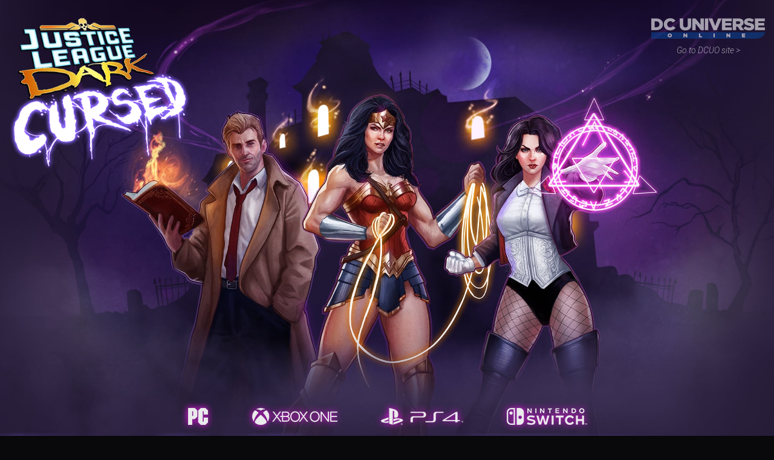

--- FILE ---
content_type: text/html;charset=UTF-8
request_url: https://www.dcuniverseonline.com/justice-league-dark-cursed
body_size: 9474
content:










 

  

 
  
 

  
 

				
 
 





 









						
 

		<!DOCTYPE html>
<html lang="en">
<head>
    <meta charset="utf-8">
    <meta name="viewport" content="width=device-width, initial-scale=1.0">
	<meta http-equiv="X-UA-Compatible" content="IE=Edge"/>
		<meta http-equiv="Content-Type" content="text/html; charset=UTF-8" />
<meta name="googlebot" content="noodp"/>
<meta name="verify-v1" content="FAL4eTH1ff6uBoYCGOj7efgHT8xkCPuQZwN7GIOL8hA=" />
<meta name="google-site-verification" content="osrKcPFANmAkmyxy6cBkpI-NAIA1KINBjjRP5I-4DQE" />
<meta name="apple-itunes-app" content="app-id=960850444" />

<link rel="alternate" type="application/rss+xml" title="DC Universe Online - All" href="https://www.dcuniverseonline.com/rss" />
<link rel="alternate" type="application/rss+xml" title="DC Universe Online - News" href="https://www.dcuniverseonline.com/rss/news" />
<link rel="alternate" type="application/rss+xml" title="DC Universe Online - Story Blogs" href="https://www.dcuniverseonline.com/rss/story-blogs" />
<link rel="alternate" type="application/rss+xml" title="DC Universe Online - Guides" href="https://www.dcuniverseonline.com/rss/guides" />

<meta name="description" content="DC Universe Online, a joint video game from Daybreak Game Company, Warner Bros. Interactive Entertainment and DC comics is an action-packed, physics based MMO game for the PLAYSTATION®3 and PC gaming consoles. Set in the DC Universe and with the help of legendary Jim Lee, players can become heroes or villains and fight alongside Batman, Superman, Wonder Woman, Flash and Green Lantern against villains like Hush, Joker, Catwoman, Bane, Doomsday, Brainiac and more.">
<meta name="keywords" content="Jim Lee comics, Jim Lee video game, DC comics online, Justice league of America game, DC comics game, DC videogames, Download DC game, DC Universe online game Daybreak Game Company game, Warner Bros. Interactive games,  Marvel Online Game, Champions Online, City of Heroes, City of Villains, Action MMO game, Comic books game, Comic-Con San Diego DCUO">

<link rel="icon" href="https://www.dcuniverseonline.com/favicon.ico?v=3678932528" type="image/x-icon" />
<link rel="shortcut icon" href="https://www.dcuniverseonline.com/favicon.ico?v=3678932528" type="image/x-icon" />

	<link rel="publisher" href="https://plus.google.com/+dcuniverseonline/" />



			<meta property="og:site_name" content="DC Universe Online" />
				<meta property="og:title" content="Justice League Dark Cursed | DC Universe Online" />
				<meta property="og:description" content="DC Universe Online, a joint video game from Daybreak Game Company, Warner Bros. Interactive Entertainment and DC comics is an action-packed, physics based MMO game for the PLAYSTATION®3 and PC gaming consoles. Set in the DC Universe and with the help of legendary Jim Lee, players can become heroes or villains and fight alongside Batman, Superman, Wonder Woman, Flash and Green Lantern against villains like Hush, Joker, Catwoman, Bane, Doomsday, Brainiac and more." />
				<meta property="og:image" content="https://www.dcuniverseonline.com/images/v4/global/fb-share.jpg?v=3073712053" />
	
			<meta name="twitter:card" content="summary" />
				<meta name="twitter:site" content="@DCUO" />
				<meta name="twitter:title" content="Justice League Dark Cursed | DC Universe Online" />
				<meta name="twitter:description" content="DC Universe Online, a joint video game from Daybreak Game Company, Warner Bros. Interactive Entertainment and DC comics is an action-packed, physics based MMO game for the PLAYSTATION®3 and PC gaming consoles. Set in the DC Universe and with the help of legendary Jim Lee, players can become heroes or villains and fight alongside Batman, Superman, Wonder Woman, Flash and Green Lantern against villains like Hush, Joker, Catwoman, Bane, Doomsday, Brainiac and more." />
				<meta name="twitter:image" content="https://www.dcuniverseonline.com/images/v4/global/fb-share.jpg?v=3073712053" />
	
<title>Justice League Dark Cursed | DC Universe Online</title>

<link rel="preconnect" href="https://fonts.googleapis.com">
<link rel="preconnect" href="https://fonts.gstatic.com" crossorigin>
<link href='https://fonts.googleapis.com/css?family=Oswald:300,400,500,600,700|Roboto:300,300italic,400,700,400italic,500,500italic,700italic' rel='stylesheet' type='text/css'>
<link href="https://fonts.googleapis.com/css2?family=League+Gothic&family=League+Spartan:wght@700&display=swap" rel="stylesheet">


																																												<link rel="stylesheet" href="https://www.dcuniverseonline.com/minify-css?locale=en_US&files=browserErrors/browserErrors^global-brand-bar/global-brand-bar^footer-alerts^bootstrap^v4/core^v4/components/newsletter-modal^components^v4/_pages/justice-league-dark-cursed&v=3533551643" type="text/css" />

<script type="text/javascript">


var globs = globs || {};
var webReg = webReg || {};

globs.wdl = globs.wdl || {};
globs.wdl.gameName = "DC Universe Online";
globs.wdl.gameCode = "DCUO";
globs.wdl.theme = "dcuo";
globs.wdl.game = "dcuo";
globs.wdl.sitePrefix = "dcuo";
globs.wdl.scope = "full site";
globs.wdl.business = "mktg";
globs.wdl.language = "en";
globs.wdl.pageID = "justice-league-dark-cursed";
globs.wdl.pageType = "justice-league-dark-cursed";
globs.wdl.env = "live";
globs.wdl.cid = "";
globs.wdl.productArray = [];
globs.wdl.skuArray = [];
globs.wdl.username = "";
globs.wdl.userLoggedIn = false;
globs.wdl.gvidEnabled = true;
globs.wdl.wdlCookDNT = false;
globs.wdl.googleAnalyticsId = '';
globs.wdl.googleAnalyticsIdGA4 = 'G-LZ5T478LWE';
        globs.wdl.cookieWhitelist = ['wdlCookDNT', 'wr-underage', 'saw-cookie-preferences'];

globs.soelocale = "en_US";
globs.urlparameters = {};

globs.urls = globs.urls || {};
globs.urls.login = "/login";
globs.urls.logout = "https://www.dcuniverseonline.com/j_spring_cas_security_logout";
globs.urls.returnURL = "https://www.dcuniverseonline.com";
globs.urls.returnURL_encoded = "https%3A%2F%2Fwww.dcuniverseonline.com";
globs.urls.downloadURL = "https://launch.daybreakgames.com/installer/DCUO_setup.exe?v=18";
globs.urls.uramRootUrl = "https://account.daybreakgames.com"; globs.urls.uramAjaxUrl = "https://account.daybreakgames.com";
globs.urls.dcsRoot = "https://assets.daybreakgames.com/query";
globs.urls.censusUrl = "https://census.daybreakgames.com";
globs.urls.socialServiceURL = "https://social.daybreakgames.com";
globs.urls.appengRestUrl = "https://ar.daybreakgames.com";
globs.urls.helpUrl = "https://help.daybreakgames.com";
globs.urls.supportUrl = "https://help.daybreakgames.com/hc/en-us/categories/204228467-DC-UNIVERSE-ONLINE";
globs.urls.contactUsUrl = "https://help.daybreakgames.com";
globs.urls.installerUrl = "https://launch.daybreakgames.com/installer";
globs.urls.forumRootUrl = "https://forums.daybreakgames.com";
globs.urls.soeRootUrl = "https://www.daybreakgames.com";
globs.urls.privacyPolicyUrl = "https://www.daybreakgames.com/privacy?locale=en_US";
globs.urls.cookiePolicyUrl = "https://www.daybreakgames.com/cookies?locale=en_US";
globs.urls.conductPolicyUrl = "https://www.daybreakgames.com/conduct-policy?locale=en_US";
globs.urls.eventsProxyUrl = "https://webevents.daybreakgames.com/events";

globs.urls.pacmanRoot = "/goto?type=afterReg&targetUrlKey=pacmanRoot&theme=dcuo&locale=en_US";
globs.urls.camAmHome = "/goto?type=afterReg&targetUrlKey=camAmHome&theme=dcuo&locale=en_US";
globs.urls.camEnterActivationCode = "/goto?type=afterReg&targetUrlKey=camEnterActivationCode&theme=dcuo&locale=en_US&gameCode=DCUO&service=https%3A%2F%2Fwww.dcuniverseonline.com";
globs.urls.camUpdateAccountInfo = "/goto?type=afterReg&targetUrlKey=camUpdateAccountInfo&theme=dcuo&locale=en_US";
globs.urls.camSubscriptionsInfo = "/goto?type=afterReg&targetUrlKey=camMembershipInfo&theme=dcuo&locale=en_US&gameCode=DCUO";
globs.urls.camUpdateOptIns = "/goto?type=afterReg&targetUrlKey=camUpdateOptIns&theme=dcuo&locale=en_US";
globs.urls.camStationCashBalance = "/goto?type=afterReg&targetUrlKey=camStationCashBalance&theme=dcuo&locale=en_US";
globs.urls.camPaymentHistory = "/goto?type=afterReg&targetUrlKey=camPaymentHistory&theme=dcuo&locale=en_US";
globs.urls.camPaymentSources = "/goto?type=afterReg&targetUrlKey=camPaymentSources&theme=dcuo&locale=en_US";
globs.urls.camParentalControlsParentalControls = "/goto?type=afterReg&targetUrlKey=camParentalControlsParentalControls&theme=dcuo&locale=en_US";
globs.urls.dlcBuyDLCWithSkuAndMOPEntryPoint = "/goto?type=afterReg&targetUrlKey=dlcBuyDLCWithSkuAndMOPEntryPoint&theme=dcuo&locale=en_US";
globs.urls.dlcBuyDLContentFlow = "/goto?type=afterReg&targetUrlKey=dlcBuyDLContentFlow&theme=dcuo&locale=en_US";
globs.urls.dlcPreorderEntry = "/goto?type=afterReg&targetUrlKey=dlcPreorderEntry&theme=dcuo&locale=en_US";
globs.urls.csgCsgPurchaseFlow = "/goto?type=afterReg&targetUrlKey=csgCsgPurchaseFlow&theme=dcuo&locale=en_US";
globs.urls.betaBetaRegistration = "/goto?type=afterReg&targetUrlKey=betaBetaRegistration&theme=dcuo&locale=en_US";
globs.urls.betaSignUpForBetaRedirect = "/goto?type=afterReg&targetUrlKey=betaSignUpForBetaRedirect&theme=dcuo&locale=en_US";
globs.urls.commerceTryBuyOrActivate = "/goto?type=afterReg&targetUrlKey=commerceTryBuyOrActivate&theme=dcuo&locale=en_US";
globs.urls.commerceKronosDeepEntry = "/goto?type=afterReg&targetUrlKey=commerceKronosDeepEntry&theme=dcuo&locale=en_US";
globs.urls.commerceAllAccessFlow = "/goto?type=afterReg&targetUrlKey=commerceAllAccessFlow&theme=dcuo&locale=en_US";
globs.urls.hardgoodBuyAuthenticatorFlow = "/goto?type=afterReg&targetUrlKey=hardgoodBuyAuthenticatorFlow&theme=dcuo&locale=en_US";
globs.urls.linkWalletFundWallet = "/goto?type=afterReg&targetUrlKey=linkWalletFundWallet&theme=dcuo&locale=en_US";
globs.urls.linkWalletFundWalletWithMOP = "/goto?type=afterReg&targetUrlKey=linkWalletFundWalletWithMOP&theme=dcuo&locale=en_US";
globs.urls.membershipMembership = "/goto?type=afterReg&targetUrlKey=membershipMembership&theme=dcuo&locale=en_US&gameCode=DCUO&service=https%3A%2F%2Fwww.dcuniverseonline.com";
globs.urls.membershipMembershipWithSku = "/goto?type=afterReg&targetUrlKey=membershipMembershipWithSku&theme=dcuo&locale=en_US";
globs.urls.regForgotStationName = "/goto?type=afterReg&targetUrlKey=regForgotStationName&theme=dcuo&locale=en_US";
globs.urls.regForgotPassword = "/goto?type=afterReg&targetUrlKey=regForgotPassword&theme=dcuo&locale=en_US";
globs.urls.currencyConversion = "/goto?type=afterReg&targetUrlKey=currencyConversion&theme=dcuo&locale=en_US";


webReg.isBeta = false;
webReg.betaID = -1;
webReg.underAgeMessage = "We're sorry, but you are unable to sign up for a Daybreak Account at this time.";
webReg.popoverPos = "left";
webReg.theme = "dcuo"; 
</script>
</head>

<body id="justice-league-dark-cursed" class="justice-league-dark-cursed">

		
		
<div id="browserErrors">
	<noscript>
		<div id="noscript" class="soeErrMsg">
			<h3 class="soeErrMsgTitle">
				JavaScript Required
			</h3>
			<div class="soeErrMsgBody">
				JavaScript must be enabled in order to view this site correctly.  Please enable JavaScript by changing your browser options.
			</div>
		</div>
	</noscript>

		<div id="oldBrowser" class="soeErrMsg">
		<h3 class="soeErrMsgTitle">
			Browser Update Required
		</h3>
		<div class="soeErrMsgBody">
			In order to fully experience everything <span id="oldBrowserGameName">this site</span> has to offer, you must upgrade your browser.  Please use the links below to upgrade your existing browser.
			<ul class="browserList">
				<li class="ffx"><a href="http://www.mozilla.org/en-US/firefox/new/" target="_blank">Mozilla Firefox</a></li>
				<li class="gc"><a href="https://www.google.com/chrome/" target="_blank">Google Chrome</a></li>
				<li class="ie"><a href="http://www.microsoft.com/ie" target="_blank">Microsoft Internet Explorer</a></li>
				<li class="as"><a href="http://support.apple.com/downloads/#safari" target="_blank">Apple Safari</a></li>
			</ul>
		</div>
	</div>

		<div id="noCookies" class="soeErrMsg">
		<h3 class="soeErrMsgTitle">
			Cookies Required
		</h3>
		<div class="soeErrMsgBody">
			Cookies must be enabled in order to view this site correctly.  Please enable Cookies by changing your browser options.
		</div>
	</div>
</div>
		
<div class="justice-league-dark-cursed-page">
            <section class="home-link-bar hidden-sm hidden-md hidden-lg">
            <a href="/" class="home-link">Go to DCUO site &gt;</a>
        </section>
        <section class="purchase-bar" id="purchaseBar">
        <p class="purchase-bar-cta">Combat the Occult in Justice League Dark Cursed</p>
        <a href="/register" class="play-free-link"></a>
    </section>
    <section class="hero" id="heroSection">
                        <div class="header-links">
            <img class="hero-logo hidden-xs" src="https://www.dcuniverseonline.com/images/v4/episodes/justice-league-dark-cursed/logo-justice-league-dark-cursed.png?v=3758934154" alt="Justice League Dark Cursed">
                            <a href="/" class="home-link hidden-xs">
                    <img src="https://www.dcuniverseonline.com/images/v4/episodes/justice-league-dark-cursed/logo-dcuo.png?v=2712356833" alt="DC Universe Online">
                    <p>Go to DCUO site &gt;</p>
                </a>
                    </div>
        <a href="/register" class="play-free-link"></a>
        <ul class="logos">
            <li><img src="https://www.dcuniverseonline.com/images/v4/episodes/justice-league-dark-cursed/logo-hero-pc.png?v=503965486" class="pc" alt="PC" /></li>
            <li><img src="https://www.dcuniverseonline.com/images/v4/episodes/justice-league-dark-cursed/logo-hero-xbox-one.png?v=3989443809" class="xbox" alt="Xbox One" /></li>
            <li><img src="https://www.dcuniverseonline.com/images/v4/episodes/justice-league-dark-cursed/logo-hero-ps4.png?v=3697077524" class="ps4" alt="PS4" /></li>
            <li><img src="https://www.dcuniverseonline.com/images/v4/episodes/justice-league-dark-cursed/logo-hero-switch.png?v=3485084055" class="switch" alt="Nintendo Switch" /></li>
        </ul>
    </section>
    <div class="divider div-1"></div>
    <section class="trailer">
                            <video autoplay muted loop>
                                    <source src="https://assets-cdn.daybreakgames.com/uploads/dcsclient/000/000/273/341.webm?v=1.0" type="video/webm" />
                                                    <source src="https://assets-cdn.daybreakgames.com/uploads/dcsclient/000/000/273/342.mp4?v=1.0" type="video/mp4" />
                            </video>
                            <a href="https://www.youtube.com/watch?v=7LgJAYBPIco" target="_blank" rel="noopener" class="trailer-link video-link"></a>
            </section>
    <div class="divider div-2"></div>
    <section class="feature feature-1">
        <div class="bg">
            <div class="contents">
                                <h2 data-scroll-target="0.65" data-scroll-range="0.5"><div data-scroll-offset="25">Explore</div><div data-scroll-offset="-25">Cursed Gotham City</div></h2>
                <p data-fade-target="0.6" data-fade-range="0.25">John Constantine and the House of Mysteries have arrived at Gotham Cemetery.</p>
            </div>
        </div>
    </section>
    <div class="divider div-3 cw"></div>
    <section class="feature feature-2">
        <div class="bg">
            <div class="contents">
                                <h2 data-scroll-target="0.75" data-scroll-range="0.35"><div data-scroll-offset="25">Fight Back</div><div data-scroll-offset="-25">Against Hecate</div></h2>
                <p data-fade-target="0.7" data-fade-range="0.25">Team up with some of the most powerful magic users in the world.</p>
            </div>
        </div>
    </section>
    <div class="divider div-4 ccw"></div>
    <section class="feature feature-3">
        <div class="bg">
            <div class="contents">
                                <h2 data-scroll-target="0.75" data-scroll-range="0.35"><div data-scroll-offset="25">Earn</div><div data-scroll-offset="-25">New Rewards</div></h2>
                <p data-fade-target="0.7" data-fade-range="0.25">Inspired by a few of this episode’s heroes: Wonder Girl and Deadman.</p>
            </div>
        </div>
    </section>
    <div class="divider div-5 cw"></div>
    <section class="screenshots">
        <h2>Screenshots</h2>
                            <ul class="screenshot-group">
                                                            <li class="screenshot">
                            <div class="screenshot-contents">
                                <a href="https://assets-cdn.daybreakgames.com/uploads/dcsclient/000/000/272/782.jpg?v=1.0" class="screenshot-link"><span class="screenshot-image" style="background-image: url('https://assets-cdn.daybreakgames.com/uploads/dcsclient/000/000/272/601.png?v=1.0');"></span></a>
                                <div class="screenshot-frame-wrapper"><div class="screenshot-frame"></div></div>
                            </div>
                        </li>
                                                                                <li class="screenshot">
                            <div class="screenshot-contents">
                                <a href="https://assets-cdn.daybreakgames.com/uploads/dcsclient/000/000/272/881.jpg?v=1.0" class="screenshot-link"><span class="screenshot-image" style="background-image: url('https://assets-cdn.daybreakgames.com/uploads/dcsclient/000/000/272/621.png?v=1.0');"></span></a>
                                <div class="screenshot-frame-wrapper"><div class="screenshot-frame"></div></div>
                            </div>
                        </li>
                                                                                <li class="screenshot">
                            <div class="screenshot-contents">
                                <a href="https://assets-cdn.daybreakgames.com/uploads/dcsclient/000/000/272/785.jpg?v=1.0" class="screenshot-link"><span class="screenshot-image" style="background-image: url('https://assets-cdn.daybreakgames.com/uploads/dcsclient/000/000/272/622.png?v=1.0');"></span></a>
                                <div class="screenshot-frame-wrapper"><div class="screenshot-frame"></div></div>
                            </div>
                        </li>
                                                                                <li class="screenshot">
                            <div class="screenshot-contents">
                                <a href="https://assets-cdn.daybreakgames.com/uploads/dcsclient/000/000/272/784.jpg?v=1.0" class="screenshot-link"><span class="screenshot-image" style="background-image: url('https://assets-cdn.daybreakgames.com/uploads/dcsclient/000/000/272/641.png?v=1.0');"></span></a>
                                <div class="screenshot-frame-wrapper"><div class="screenshot-frame"></div></div>
                            </div>
                        </li>
                                                                                <li class="screenshot">
                            <div class="screenshot-contents">
                                <a href="https://assets-cdn.daybreakgames.com/uploads/dcsclient/000/000/272/783.jpg?v=1.0" class="screenshot-link"><span class="screenshot-image" style="background-image: url('https://assets-cdn.daybreakgames.com/uploads/dcsclient/000/000/272/623.png?v=1.0');"></span></a>
                                <div class="screenshot-frame-wrapper"><div class="screenshot-frame"></div></div>
                            </div>
                        </li>
                                                                                <li class="screenshot">
                            <div class="screenshot-contents">
                                <a href="https://assets-cdn.daybreakgames.com/uploads/dcsclient/000/000/272/761.jpg?v=1.0" class="screenshot-link"><span class="screenshot-image" style="background-image: url('https://assets-cdn.daybreakgames.com/uploads/dcsclient/000/000/272/661.png?v=1.0');"></span></a>
                                <div class="screenshot-frame-wrapper"><div class="screenshot-frame"></div></div>
                            </div>
                        </li>
                                                                                <li class="screenshot">
                            <div class="screenshot-contents">
                                <a href="https://assets-cdn.daybreakgames.com/uploads/dcsclient/000/000/272/664.jpg?v=1.0" class="screenshot-link"><span class="screenshot-image" style="background-image: url('https://assets-cdn.daybreakgames.com/uploads/dcsclient/000/000/272/662.png?v=1.0');"></span></a>
                                <div class="screenshot-frame-wrapper"><div class="screenshot-frame"></div></div>
                            </div>
                        </li>
                                                                                <li class="screenshot">
                            <div class="screenshot-contents">
                                <a href="https://assets-cdn.daybreakgames.com/uploads/dcsclient/000/000/272/666.jpg?v=1.0" class="screenshot-link"><span class="screenshot-image" style="background-image: url('https://assets-cdn.daybreakgames.com/uploads/dcsclient/000/000/272/642.png?v=1.0');"></span></a>
                                <div class="screenshot-frame-wrapper"><div class="screenshot-frame"></div></div>
                            </div>
                        </li>
                                                                                <li class="screenshot">
                            <div class="screenshot-contents">
                                <a href="https://assets-cdn.daybreakgames.com/uploads/dcsclient/000/000/272/665.jpg?v=1.0" class="screenshot-link"><span class="screenshot-image" style="background-image: url('https://assets-cdn.daybreakgames.com/uploads/dcsclient/000/000/272/663.png?v=1.0');"></span></a>
                                <div class="screenshot-frame-wrapper"><div class="screenshot-frame"></div></div>
                            </div>
                        </li>
                                                </ul>
            </section>
    <section class="cta">
        <p class="logo">
            <img src="https://www.dcuniverseonline.com/images/v4/episodes/justice-league-dark-cursed/logo-justice-league-dark-cursed.png?v=3758934154" alt="Justice League Dark Cursed">
        </p>
        <p class="see-everything-included"><a href="/news/dcuo-justice-league-dark-cursed-now-available-april-2023">See Everything Included</a> In The New Episode</p>
        <a href="/register" class="play-free-link"></a>
    </section>
</div>

<div id="screenshotModal" class="screenshot-modal modal fade" role="dialog" tabindex="-1">
    <div class="modal-dialog">
        <div class="screenshot-modal-header" id="screenshotModalHeader">
            <span class="screenshot-modal-title"><span class="screenshot-modal-current" id="screenshotModalCurrent"></span><span class="screenshot-modal-total-wrapper"> / <span class="screenshot-modal-total" id="screenshotModalTotal"></span></span></span>
            <div class="close" id="screenshotModalClose" data-dismiss="modal"></div>
        </div>
        <div class="screenshot-modal-image-wrapper">
            <img src="" alt="" class="screenshot-modal-image" id="screenshotModalImage">
        </div>
        <div class="screenshot-nav screenshot-modal-prev" data-direction="prev"><i></i></div>
        <div class="screenshot-nav screenshot-modal-next" data-direction="next"><i></i></div>
    </div>
</div>


	

<footer id="footer" class="light">
				<div class="email-social-row container-fluid">
							<div id="footerEmailBox" class="email">
					<h6>Email Sign Up</h6>
					<p>Sign up now to get insider updates on new features and special offers for DCUO. You can unsubscribe in one click.</p>
					<a href="javascript:;" class="newsletter-signup-button" id="nwsltrSignup" data-ga4-event="open_newsletter_modal" data-ga4-param-source="footer">Sign Up Now</a>
				</div>
										<div class="social">
					<h6>Stay Connected and Follow Us on:</h6>
					<ul>
						<li><a href="http://www.facebook.com/DCUniverseOnline" class="socl-link facebook" target="_blank" rel="noopener"><i class="up"></i><i class="over"></i></a></li>
						<li><a href="https://bsky.app/profile/dcuniverseonline.bsky.social" class="socl-link bsky" target="_blank" rel="noopener"><i class="up"></i><i class="over"></i></a></li>
						<li><a href="https://threads.net/@dcuoofficial" class="socl-link threads" target="_blank" rel="noopener"><i class="up"></i><i class="over"></i></a></li>
						<li><a href="https://twitter.com/DCUO" class="socl-link twitter" target="_blank" rel="noopener"><i class="up"></i><i class="over"></i></a></li>
						<li><a href="https://www.youtube.com/dcuniverseonlinegame" class="socl-link youtube" target="_blank" rel="noopener"><i class="up"></i><i class="over"></i></a></li>
						<li><a href="http://www.twitch.tv/dcuniverseonline" class="socl-link twitch" target="_blank" rel="noopener"><i class="up"></i><i class="over"></i></a></li>
						<li><a href="https://discord.gg/kCqPmCu" class="socl-link discord" target="_blank" rel="noopener"><i class="up"></i><i class="over"></i></a></li>
					</ul>
				</div>
					</div>
					<div class="links-row container-fluid">
			<div class="link-column-wrapper">
				<section class="link-column">
					<h6>Company Links</h6>
					<ul>
						<li><a href="https://www.dimensionalink.com" target="_blank" rel="noopener">About Dimensional Ink</a></li>
						<li><a href="https://www.dimensionalink.com/careers" target="_blank" rel="noopener">Careers</a></li>
						<li><a href="/register" target="_blank" rel="noopener">Create an Account</a></li>
						<li><a href="/goto?type=afterReg&targetUrlKey=pacmanRoot&theme=dcuo&locale=en_US" target="_blank" rel="noopener">Account Management</a></li>
						<li><a href="/goto?type=afterReg&targetUrlKey=camEnterActivationCode&theme=dcuo&locale=en_US&gameCode=DCUO&service=https%3A%2F%2Fwww.dcuniverseonline.com" target="_blank" rel="noopener">Enter Activation Code</a></li>
						<li><a href="https://help.daybreakgames.com/hc/en-us/categories/204228467-DC-UNIVERSE-ONLINE" target="_blank" rel="noopener">Customer Support</a></li>
					</ul>
				</section>
				<section class="link-column">
					<h6>DCUO</h6>
					<ul>
						<li><a href="/game">About the Game</a></li>
						<li><a href="/home#feed">News</a></li>
						<li><a href="https://forums.daybreakgames.com/dcuo/index.php">Forums</a></li>
						<li><a href="https://www.daybreakgames.com/status?locale=en_US" target="_blank" rel="noopener">Server Status</a></li>
						<li><a href="/shop/virtual-currency">Virtual Currency</a></li>
						<li><a href="/shop/membership">Membership</a></li>
						<li><a href="/storylines">Storylines</a></li>
					</ul>
				</section>
				<section class="link-column">
					<h6>Get The Game</h6>
					<ul>
						<li><a href="https://store.playstation.com/en-us/product/UP0017-PPSA18618_00-DCUOLPS5LIVE0001/" target="_blank" rel="noopener">Play on PlayStation 5</a></li>
						<li><a href="https://store.playstation.com/en-us/product/UP0017-CUSA00012_00-DCUOLPS4LIVE0001/" target="_blank" rel="noopener">Play on PlayStation 4</a></li>
						<li><a href="http://www.xbox.com/en-US/games/dc-universe-online" target="_blank" rel="noopener">Play on Xbox Series X|S</a></li>
						<li><a href="http://www.xbox.com/en-US/games/dc-universe-online" target="_blank" rel="noopener">Play on Xbox One</a></li>
						<li><a href="https://www.nintendo.com/games/detail/dc-universe-online-switch/" target="_blank" rel="noopener">Play on Nintendo Switch</a></li>
						<li><a href="https://launch.daybreakgames.com/installer/DCUO_setup.exe?v=18" class="game-download-link">Play on Windows PC</a></li>
					</ul>
				</section>
			</div>
		</div>
					<div class="logos-row platform-logos container-fluid">
						<ul>
				<li><img src="https://www.dcuniverseonline.com/images/v4/global/logo/light/pc.png?v=1055543956" alt="PC"></li>
				<li><img src="https://www.dcuniverseonline.com/images/v4/global/logo/light/xbox-series.png?v=3094585949" alt="XBOX Series X|S"></li>
				<li><img src="https://www.dcuniverseonline.com/images/v4/global/logo/light/xbox-one.png?v=607099645" alt="XBOX One"></li>
				<li><img src="https://www.dcuniverseonline.com/images/v4/global/logo/light/ps5.png?v=2706386387" alt="PS5"></li>
				<li><img src="https://www.dcuniverseonline.com/images/v4/global/logo/light/ps4.png?v=1874132705" alt="PS4"></li>
				<li><img src="https://www.dcuniverseonline.com/images/v4/global/logo/light/switch.png?v=3125743461" alt="Nintendo Switch"></li>
			</ul>
		</div>
					<div class="logos-row corporate-logos container-fluid">
			<ul>
				<li><a href="https://www.daybreakgames.com" target="_blank"><img src="https://www.dcuniverseonline.com/images/v4/global/logo/dgc-logo-md.png?v=2167862399" alt="Daybreak Games" /></a></li>
				<li><a href="https://www.dimensionalink.com/" target="_blank"><img src="https://www.dcuniverseonline.com/images/v4/global/logo/dig-logo.jpg?v=1306449545" alt="Dimensional Ink Games" /></a></li>
				<li><a href="http://www.dccomics.com/" target="_blank"><img src="https://www.dcuniverseonline.com/images/v4/global/logo/dc.png?v=3099066339" alt="DC Comics"></a></li>
				<li><a href="http://www.warnerbros.com/" target="_blank"><img src="https://www.dcuniverseonline.com/images/v4/global/logo/light/wb.png?v=1035662831" alt="WB Games"></a></li>
				<li><a href="https://www.esrb.org/confirm/soe-confirmation.jsp" target="_blank"><img src="https://assets-cdn.daybreakgames.com/uploads/dcsclient/000/000/027/304.gif" /></a></li>
								<li><a href="http://www.esrb.org/ratings/ratings_guide.jsp"><img src="https://www.dcuniverseonline.com/images/v4/global/logo/footer-esrb.png?v=3254501303" alt="ERSB: Teen Rating" /></a></li>
															</ul>
		</div>
			<div class="legal-row tarteaucitron-padded-footer">
		<div class="container-fluid legal-container">
			<p class="copyright">&copy;2016-2026 Daybreak Game Company LLC. <span>All Rights Reserved.</span></p>
			<div class="links">
				<ul>
					<li><a href="https://www.daybreakgames.com/legal?locale=en_US" target="_blank" rel="noopener">Legal Notices</a></li>
					<li><a href="https://www.daybreakgames.com/privacy?locale=en_US" target="_blank" rel="noopener">Privacy Policy</a></li>
					<li><a href="https://www.daybreakgames.com/terms-of-service?locale=en_US" target="_blank" rel="noopener">Terms of Service</a></li>
					<li><a href="https://www.daybreakgames.com/photosensitive?locale=en_US" target="_blank" rel="noopener">Photosensitive Warning</a></li>
					<li><a href="https://www.daybreakgames.com/cookies?locale=en_US" target="_blank" rel="noopener">Cookies</a></li>
					<li><a href="#cookieSettings">Cookie Preferences</a></li>
					<li><a href="https://www.daybreakgames.com/conduct-policy?locale=en_US" target="_blank">Conduct Policy</a></li>
					<li><a href="https://help.daybreakgames.com/hc/en-us/categories/204228467-DC-UNIVERSE-ONLINE" target="_blank" rel="noopener">Contact</a></li>
				</ul>
			</div>
		</div>
	</div>
</footer>


				<div id="media-modal" class="modal fade" tabindex="-1">
	<div class="modal-dialog">
		<div class="modal-content">
			<div class="modal-body">
				<div id="mediaModalHeader">
					<div id="mediaModalText">
						<p>
							<span class="mediaType"></span>
							<span class="mediaNum"></span>
							<span class="mediaTotal"></span>
						</p>
					</div>
					<div class="modal-dropdowns">
						<div id="mediaModalDownload" class="dropdown">
							<a class="dropdown-toggle" data-toggle="dropdown" href="javascript:void(0);">Download</a>
							<ul class="dropdown-menu dropdown-menu-right"></ul>
						</div>
						<div id="mediaModalFilter" class="dropdown">
							<a class="dropdown-toggle current" data-toggle="dropdown" href="javascript:void(0);">Filter By:</a>
							<ul class="dropdown-menu dropdown-menu-right"></ul>
						</div>
					</div>
					<a class="close" data-dismiss="modal" aria-hidden="true"></a>
				</div>
				<img id="media-modal-image" src="">
				<div id="modalNext" class="modalTraverse modalControl" rel="next"></div>
				<div id="modalPrev" class="modalTraverse modalControl" rel="prev"></div>
				<div id="mediaModalFooter">
					<div id="paginationContainer">
						<div id="pagPrev" class="pagNavBtn modalControl" rel="prev"></div>
						<div id="paginationDotContainer">
							<div id="dotOverflowContainer"></div>
						</div>
						<div id="pagNext" class="pagNavBtn modalControl" rel="next"></div>
					</div>
					<div id="paginationImages">
						<div id="pagImgContainer">
							<div id="paginationImgSlider"></div>
						</div>
					</div>
				</div>
			</div>
			<div class="modal-video">
			</div>
		</div>
	</div>
	<script type="text/html" id="tpl-pagination-dot">
		<div class="pagDot"><div class="dot modalControl"></div></div>
	</script>
	<script type="text/html" id="tpl-media-filter-list-item">
		<li><a href="javascript:void(0);" data-filter-id="<%= filterId %>"><%= filterTitle %></a></li>
	</script>
	<script type="text/html" id="tpl-youtube-video-default-markup">
		<div class="modal-video-details">
			<h1 class="title"></h1>
			<p class="byline">By <a class="username" target="_blank"></a> on <span class="date"></span></p>
		</div>
		<div class="modal-video-replace"></div>
		<div class="modal-video-playlist">
			<h3><b>Video Playlist</b> (<span class="playlist-count"></span> videos)</h3>
			<div class="playlist-container">
				<div class="playlist-pag-prev"></div>
				<div class="playlist-thumb-container"><ul></ul></div>
				<div class="playlist-pag-next"></div>
			</div>
		</div>
	</script>
	<script type="text/html" id="tpl-youtube-playlist-item">
		<li><a href="javascript:void(0);" data-video-id="<%= id %>"><div class="image-wrapper" style="background-image: url('<%= image %>');"></div><p><%= title %></p></a></li>
	</script>
</div>	
<div id="nwsltrModal" class="modal fade">
	<div class="modal-dialog">
		<div class="modal-content">
			<div class="modal-body">
				<a class="close" data-dismiss="modal"></a>
				<p class="sign-up-header">
					<img src="https://www.dcuniverseonline.com/images/v4/global/newsletter-modal/sign-up-header.png?v=3290360686" alt="Sign Up Now" />
				</p>
				<p class="sign-up-cta">Get insider updates on new features and special offers for DCUO. You can unsubscribe in one click.</p>
				<form action="" class="newsletter-modal-form" id="newsletterModalForm">
					<input type="email" id="newsletterModalEmail" class="newsletter-modal-address" placeholder="Enter Email Address" />
					<div class="newsletter-modal-results">
						<p class="result result-error"></p>
					</div>
					<div class="tos-pp">
						<label><input type="checkbox" /><i></i> I have read and I accept the <a href="https://www.daybreakgames.com/terms-of-service?locale=en_US" target="_blank">Terms of Service</a>.</label>
						<label><input type="checkbox" /><i></i> I have read and I accept the <a href="https://www.daybreakgames.com/privacy?locale=en_US" target="_blank">Privacy Policy</a> and consent to the transfer of my information to the United States.</label>
					</div>
					<p class="system-select-slug">Select Your System<br/>(you may select more than one)</p>
					<p class="system-select">
						<input type="checkbox" name="platform-switch" id="newsletterPlatformSwitch" data-cid="5266596" />
						<label for="newsletterPlatformSwitch" class="platform-icon switch" data-toggle="tooltip" data-placement="top" title="Nintendo Switch"></label>
						<input type="checkbox" name="platform-xbox" id="newsletterPlatformXbox" data-cid="1066781" />
						<label for="newsletterPlatformXbox" class="platform-icon xbox" data-toggle="tooltip" data-placement="top" title="XBOX"></label>
						<input type="checkbox" name="platform-playstation" id="newsletterPlatformPlayStation" data-cid="1066779" />
						<label for="newsletterPlatformPlayStation" class="platform-icon playstation" data-toggle="tooltip" data-placement="top" title="PlayStation"></label>
						<input type="checkbox" name="platform-pc" id="newsletterPlatformPC" data-cid="1066782" />
						<label for="newsletterPlatformPC" class="platform-icon pc" data-toggle="tooltip" data-placement="top" title="PC"></label>
					</p>
					<a href="javascript:;" class="newsletter-modal-submit disabled" id="newsletterModalSubmit">Submit</a>
				</form>
				<div class="newsletter-modal-results">
					<p class="result result-working">Working...</p>
					<p class="result result-success">Thank You for Submitting Your Email Address! We Will Keep You Updated on DCUO Events.</p>
				</div>
			</div>
		</div>
	</div>
</div>

		<div id="footerAlerts">
		<div class="footer-alert legal-update-notice">
	<div class="footer-alert-header">
		<h6>Privacy Policy Changes<div class="footer-alert-close"></div></h6>
	</div>
	<div class="footer-alert-body">
		<p>We have updated our <a href="https://www.daybreakgames.com/privacy" target="_blank">Privacy Policy</a>. Please take a moment to familiarize yourself with our privacy practices.<br/><br/>If you are a resident of California, please view our <a href="https://www.daybreakgames.com/privacy?locale=en_US#privacyCalifornia" target="_blank">California Privacy Disclosure</a>.</p>
	</div>
</div>
<script type="text/javascript">
	window.DGC = window.DGC || {};
	window.DGC.legalUpdate = {};
	window.DGC.legalUpdate.lastUpdate = "2019-12-20";
	window.DGC.legalUpdate.noticeDuration = 60;
</script>
</div>

					<script language="JavaScript" type="text/javascript" src="https://www.dcuniverseonline.com/minify-js?locale=en_US&files=web-platform/component/browserErrors^web-platform/init^web-platform/helpers/misc^libs/jquery/jquery-3.7.1.min^libs/twitter/bootstrap-3.3.4.min^libs/utils/underscore-min^libs/jquery/plugins/xdr^core^web-platform/component/legal-update^web-platform/helpers/debounced-updater&v=4068469908"></script>
		



		<script>
		globs.wdl.trackingPageLoadTags = [];
		globs.wdl.trackingTagGroups = {};
		globs.wdl.trackingTagGroupsConsented = {};
	</script>

		
																
									
															
																																																<script>
									globs.wdl.trackingPageLoadTags.push('Facebook: 1720331541952307');
								</script>
																																																<script>
									globs.wdl.trackingPageLoadTags.push('<script async src=\"https:\/\/www.googletagmanager.com\/gtag\/js?id=DC-15730564\"><\/script> <script> window.dataLayer = window.dataLayer || []; function gtag(){dataLayer.push(arguments);} gtag(\'js\', new Date()); gtag(\'config\', \'DC-15730564\'); <\/script>');
								</script>
																																																<script>
									globs.wdl.trackingPageLoadTags.push('<script>try { gtag(\'event\', \'conversion\', {\'allow_custom_scripts\': true, \'send_to\': \'DC-15730564\/invmedia\/dv3600+unique\'}); } catch(e) {}<\/script>');
								</script>
																																																<script>
									globs.wdl.trackingPageLoadTags.push('Reddit: a2_hic06hrh2mgs');
								</script>
																																																<script>
									globs.wdl.trackingPageLoadTags.push('<script>try { amzn(\"setRegion\", \"NA\"); amzn(\"addTag\", \"ffbbc6f6-0be8-4770-954e-9ddac7d078d1\"); amzn(\"trackEvent\", \"PageView\"); } catch (e) {}<\/script>');
								</script>
																																																<script>
									globs.wdl.trackingPageLoadTags.push('<script>try { amzn(\"setRegion\", \"EU\"); amzn(\"addTag\", \"f31ac88c-8805-4af5-a0ef-827883c2dbdd\"); amzn(\"trackEvent\", \"PageView\"); } catch (e) {}<\/script>');
								</script>
																																																<script>
									globs.wdl.trackingPageLoadTags.push('TikTok: D3AMCDBC77UFRPGD0C4G');
								</script>
																												
		<script type="text/javascript" src="/web-platform/scripts/libs/tarteaucitron/1.24.0/tarteaucitron.js"></script>

	<script>
																																													
				window.tarteaucitronCustomText = {
			alertBigPrivacy: 'By clicking \"Accept All Cookies\" you agree to storing cookies from us on DCUniverseOnline.com or its third party tools to enhance functionality, personalize content, analyze use of the site, and provide social media features. We may also share information about your use of our site with our social media, advertising, and analytics partners.',
			acceptAll: 'Accept All DCUniverseOnline.com Cookies',
			rejectAll: 'Reject All DCUniverseOnline.com Cookies',
			personalize: 'Personalize DCUniverseOnline.com Cookies',
			cookieUrl: 'Cookie Policy',
			privacyUrl: 'Privacy Policy',
			close: 'Save and Close',
			title: 'DCUniverseOnline.com Cookie Preferences',
			disclaimer: 'You can always change your mind and alter your consent choices by opting out via our <a href=\"https:\/\/www.daybreakgames.com\/cookies?locale=en_US\" target=\"_blank\">Cookie Policy<\/a>.<br\/><br\/>We use necessary cookies to make our site work. We\'d also like to place optional cookies such as analytics and advertising cookies. Please use this Cookie Management Panel to manage your preferences for optional cookies on DCUniverseOnline.com. This tool will also place a cookie in order to remember your preferences.<br\/><br\/>For more detailed information about the cookies we use, see our <a href=\"https:\/\/www.daybreakgames.com\/cookies?locale=en_US\" target=\"_blank\">Cookie Policy<\/a><i class=\"blank-after\"><\/i>.',
			noCookie: 'If allowed to run, this service will use tracking cookies.',
			noCookie_dgcMultiplegtagAw: 'If allowed to run, this service will use tracking cookies, including Google Dynamic Remarketing.',
			useCookie: 'If allowed to run, this service will use tracking cookies.',
			useCookieCurrent: 'If allowed to run, this service will use tracking cookies.',
			useNoCookie: 'If allowed to run, this service will use tracking cookies.'
		};

							globs.wdl.consentModulesAdd = [ 'dgcVisited',  'gtagPixel',  'facebookPixel',  'twitterPixel',  'twitterWidgetsApi',  'tikTok',  'redditPixel',  'amazonAds' ];
							globs.wdl.consentModulesRemove = [ 'dgcAnalytics',  'dgcAnalyticsSupport' ];
		
							globs.wdl.siteSupportCookies = [ 'alertDismissed',  'dcuoSawValueBundlesFlyout',  'shop-currency',  'steamCustomer',  'launchedBySteam',  'lp4_web_reg',  'wdlLglUpd' ];
		
					</script>

			<script>
		window.DGC ??= {};
		window.DGC.WebEventsConfig = {};
					</script>
			<script language="JavaScript" type="text/javascript" src="https://www.dcuniverseonline.com/minify-js?locale=en_US&files=web-platform/helpers/buffer^web-platform/track/tracker^web-platform/track/data-layer^web-platform/track/cookie-consent^web-platform/track/web-events&v=2513844730"></script>
		
			<script language="JavaScript" type="text/javascript" src="https://www.dcuniverseonline.com/minify-js?locale=en_US&files=web-platform/helpers/responsive-image-modal^web-platform/component/media-modal^v4/_pages/sins-of-black-adam^v4/components/newsletter-modal&v=4283793033"></script>
		
</body>
</html>



--- FILE ---
content_type: text/javascript
request_url: https://www.dcuniverseonline.com/minify-js?locale=en_US&files=web-platform/helpers/responsive-image-modal^web-platform/component/media-modal^v4/_pages/sins-of-black-adam^v4/components/newsletter-modal&v=4283793033
body_size: 6628
content:

/* start /web-platform/scripts/web-platform/helpers/responsive-image-modal.js*/
window.DGC=window.DGC||{};window.DGC.ResponsiveImageModal=function(options){'use strict';var _options=_.extend({linkSelector:undefined,modalSelector:undefined,imageSelector:undefined,closeSelector:undefined,closeButtonWidth:undefined,closeButtonHeight:undefined,closeButtonMargin:15,headerHeight:0,headerWidth:0},options);var imageWidth=undefined,imageHeight=undefined,imageAspect=undefined;function layoutThumbModal(){if(!imageAspect){return;}
var windowHeight=window.innerHeight;var windowWidth=window.innerWidth;var windowClearanceHorizontal=windowWidth-_options.headerWidth;var windowClearanceVertical=windowHeight-_options.headerHeight;var windowClearanceAspect=windowClearanceHorizontal/windowClearanceVertical;var imageScale;if(windowClearanceAspect>imageAspect){$(_options.imageSelector).addClass('constrain-height').removeClass('constrain-width');imageScale=Math.min(windowHeight/imageHeight,1);}else{$(_options.imageSelector).addClass('constrain-width').removeClass('constrain-height');imageScale=Math.min(windowWidth/imageWidth,1);}
var resultImageWidth=imageWidth*imageScale;var closeButtonClearanceHorizontal=(_options.closeButtonWidth+_options.closeButtonMargin)*2;var resultImageHeight=imageHeight*imageScale;var closeButtonClearanceVertical=(_options.closeButtonHeight+_options.closeButtonMargin)*2;$(_options.closeSelector).toggleClass('space-beside',windowWidth>=resultImageWidth+closeButtonClearanceHorizontal).toggleClass('space-above',windowHeight>=resultImageHeight+closeButtonClearanceVertical);}
var thumbModalUpdater=new DebouncedUpdater({callbacks:[layoutThumbModal],doInitialUpdate:false});$(window).on('resize',thumbModalUpdater.doUpdate.bind(thumbModalUpdater));$(_options.modalSelector).on('hidden.bs.modal',function(){imageWidth=imageHeight=imageAspect=undefined;});$(document).on('update.responsiveImageModal',function(e,href){var imageSizeTest=new Image();imageSizeTest.addEventListener('load',function(){imageWidth=this.width;imageHeight=this.height;imageAspect=imageWidth/imageHeight;$(_options.imageSelector).attr('src',href);thumbModalUpdater.doUpdate();});imageSizeTest.src=href;});$(document).on('click',_options.linkSelector,function(e){e.preventDefault();var largeImage=this.getAttribute('href');var imageSizeTest=new Image();imageSizeTest.addEventListener('load',function(){imageWidth=this.width;imageHeight=this.height;imageAspect=imageWidth/imageHeight;$(_options.imageSelector).attr('src',largeImage);thumbModalUpdater.doUpdate();$(_options.modalSelector).modal();});imageSizeTest.src=largeImage;});};

/* end /web-platform/scripts/web-platform/helpers/responsive-image-modal.js*/

/* start /web-platform/scripts/web-platform/component/media-modal.js*/
window.SOE=window.SOE||{};window.SOE.MediaModal=(function(){'use strict';var YOUTUBE_FAILURE_RETRY_COUNT=3;var _numDots=5;var _dotBarAutosizeSettings=null;var _numVideoThumbs=6;var _didInit=false;var _youTubeInitStarted=false;var _youTubeInitFinished=false;var _downloadListFunc=null;var _filterFunc=null;var _originalUrl=null;var _imageInfo=null;var _youTubeVideos=null;let youTubePlayer;function _updateDotPos(idx){var $allDots=$('#dotOverflowContainer .dot');var $visibleDots=$allDots.filter(':not(.filtered)');var pageIdx=Math.floor($visibleDots.index($allDots.eq(idx))/_numDots);$allDots.removeClass('active').eq(idx).addClass('active');$('#dotOverflowContainer').stop().animate({left:pageIdx* -$('#paginationDotContainer').width()},function(){$('.modalControl').removeClass('disabled');});_updateDownloadList(idx);_updatePermalink(idx);}
function _updateDownloadList(dotIdx){if(_downloadListFunc){_downloadListFunc(_imageInfo[dotIdx].userId,$('#mediaModalDownload ul').empty());}}
function _updatePermalink(dotIdx){if(_originalUrl&&window.history.replaceState){window.history.replaceState(null,document.title,_imageInfo[dotIdx].permalinkUrl);}}
function _autosizeDotBar(){if(_dotBarAutosizeSettings){var windowWidth=window.innerWidth||document.documentElement.clientWidth;var totalDots=parseInt($('#mediaModalHeader .mediaTotal').text(),10);var widestPossibleContainer=Math.floor((windowWidth*_dotBarAutosizeSettings.maxWidth)/_dotBarAutosizeSettings.dotWidth)*_dotBarAutosizeSettings.dotWidth;var allDotsWidth=totalDots*_dotBarAutosizeSettings.dotWidth;var finalDotBarWidth=Math.min(widestPossibleContainer,allDotsWidth);var visibleDots=(finalDotBarWidth/_dotBarAutosizeSettings.dotWidth);var allDotsVisible=(visibleDots>=totalDots);$('#media-modal .pagNavBtn').toggleClass('hidden',allDotsVisible);$('#paginationDotContainer').width(finalDotBarWidth);setDotCount(visibleDots);}}
function _init(){if(_didInit){return;}
_didInit=true;$('#media-modal').on('soe.updateDot',function(evt,dot){var $allDots=$('#dotOverflowContainer .dot');var $visibleDots=$allDots.filter(':not(.filtered)');$('#media-modal-image').attr('src',_imageInfo[dot].imageUrl);$('#mediaModalHeader .mediaNum').text($visibleDots.index($allDots.eq(dot))+1);_updateDotPos(dot);});$('#media-modal').on('soe.arrowClick',function(evt,dir){var $allDots=$('#dotOverflowContainer .dot');var $visibleDots=$allDots.filter(':not(.filtered)');var selectedVisibleDot=$visibleDots.index($allDots.filter('.active'))+1;var selectedDot;if(dir==='next'){if(selectedVisibleDot<$visibleDots.length){selectedVisibleDot++;}else{selectedVisibleDot=1;}}else if(selectedVisibleDot>1){selectedVisibleDot--;}else{selectedVisibleDot=$visibleDots.length;}
selectedDot=$allDots.index($visibleDots.eq(selectedVisibleDot-1));$('#media-modal-image').attr('src',_imageInfo[selectedDot].imageUrl);$('#mediaModalHeader .mediaNum').text(selectedVisibleDot);_updateDotPos(selectedDot);});$('#media-modal').on('click','.pagDot',function(){var idx=$('#dotOverflowContainer .pagDot').index(this);$('#media-modal').trigger('soe.updateDot',idx);});$('#media-modal').on('keydown',function(key){if(key.which===37){$('#media-modal').trigger('soe.arrowClick','prev');}else if(key.which===39){$('#media-modal').trigger('soe.arrowClick','next');}});$('.modalTraverse').on('click',function(){$('#media-modal').trigger('soe.arrowClick',this.getAttribute('rel'));});$('#media-modal').on('mouseenter','.pagDot',function(){var $this=$(this);var idx=$('#dotOverflowContainer .pagDot').index($this);var dotWidth=parseInt($this.outerWidth(true),10)/2;var dotLeft=$this.offset().left;var tooltip=$('#paginationImages');if(!tooltip.hasClass('hidden')){var tooltipWidth=parseInt(tooltip.outerWidth(),10)/2;tooltip.stop().animate({left:(dotLeft+dotWidth)-tooltipWidth},'fast');$('#paginationImgSlider').stop().animate({left:idx* -parseInt(tooltip.width(),10)},'fast');tooltip.show();}});$('#media-modal').on('mouseleave','.pagDot',function(){$('#paginationImages').hide();});$('.pagNavBtn').on('click',function(){var dotContainer=$('#dotOverflowContainer');var pageContainer=$('#paginationDotContainer');var pageWidth=pageContainer.width();var pages=Math.ceil(dotContainer.find('.dot:not(.filtered)').length/_numDots);var nextShift;var maxContainerShift=((pages-1)* -pageWidth);if(this.getAttribute('rel')==='next'){nextShift=parseInt(dotContainer.css('left'),10)-pageWidth;if(nextShift<maxContainerShift){dotContainer.stop().animate({left:0});}else{dotContainer.stop().animate({left:nextShift});}}else{nextShift=parseInt(dotContainer.css('left'),10)+pageWidth;if(nextShift>0){dotContainer.stop().animate({left:maxContainerShift});}else{dotContainer.stop().animate({left:nextShift});}}});$('#mediaModalFilter').on('click','.dropdown-menu a',function(e){e.preventDefault();if(_filterFunc){var $allDots,$visibleDots;var filterId=this.getAttribute('data-filter-id');$('#dotOverflowContainer .dot').each(function(dotIdx){$(this).toggleClass('filtered',!_filterFunc(_imageInfo[dotIdx].userId,filterId));});$allDots=$('#dotOverflowContainer .dot');$visibleDots=$allDots.filter(':not(.filtered)');$('#mediaModalHeader .mediaTotal').text($visibleDots.length);_autosizeDotBar();$('#media-modal').trigger('soe.updateDot',$allDots.index($visibleDots.eq(0)));}});$(document).on('hide.bs.modal','#media-modal.image-content',function(){if(_originalUrl&&window.history.replaceState){window.history.replaceState(null,document.title,_originalUrl);}
$(window).off('.mediaModal');_downloadListFunc=null;_filterFunc=null;_originalUrl=null;_imageInfo=null;});}
function _initYouTube(readyFn){if(_youTubeInitFinished){if(readyFn){readyFn();}
return;}
if(readyFn){$(document).on('onYouTubeIframeAPIReady',function(){readyFn();});}
if(_youTubeInitStarted){return;}
_youTubeInitStarted=true;$(document).on('show.bs.modal','#media-modal.video-content',function(){if($('#media-modal .modal-video-playlist ul li').length<=0){youTubePlayer=new YT.Player($('#media-modal .modal-video-replace').get(0),{width:'100%',height:'100%',host:'https://www.youtube-nocookie.com',playerVars:{autoplay:1,theme:'dark',color:'black',rel:0,wmode:'opaque'},videoId:$(this).data('youtube-video-id'),events:{onReady:videoReady,onStateChange:videoStateChange,onError:videoError}});}else{startPlaylist();}});function videoReady(e){$(document).trigger('onYouTubeReady',e);}
function videoStateChange(e){$(document).trigger('onYouTubeStateChange',e);}
function videoError(e){$(document).trigger('onYouTubeError',e);}
function startPlaylist(){youTubePlayer=new YT.Player($('#media-modal .modal-video-replace').get(0),{host:'https://www.youtube-nocookie.com',playerVars:{autoplay:1,theme:'dark',color:'black',rel:0,wmode:'opaque'},events:{onReady:playlistReady,onStateChange:playlistStateChange,onError:playlistError}});}
function playlistReady(e){var playlist=_.pluck(_youTubeVideos,'id');var startVideo=$('#media-modal.video-content').data('youtube-video-id');$('#media-modal .modal-video-playlist').data('youtube-fail-count',0);youTubePlayer.loadPlaylist(playlist.join(','),playlist.indexOf(startVideo));$(document).trigger('onYouTubeReady',e);}
function playlistStateChange(e){var currentVideoIndex;if(e.data===YT.PlayerState.PLAYING){currentVideoIndex=youTubePlayer.getPlaylistIndex();$('#media-modal .modal-video-playlist a').removeClass('now-playing').eq(currentVideoIndex).addClass('now-playing');$('#media-modal .modal-video-details .title').text(_youTubeVideos[currentVideoIndex].title);$('#media-modal .modal-video-details .username').attr('href','https://www.youtube.com/channel/'+_youTubeVideos[currentVideoIndex].channelId).text(_youTubeVideos[currentVideoIndex].username);$('#media-modal .modal-video-details .date').text(_youTubeVideos[currentVideoIndex].timestamp.toDateString());showPlaylistPage(Math.floor(currentVideoIndex/_numVideoThumbs));}
$(document).trigger('onYouTubeStateChange',e);}
function playlistError(e){var failureCount;if(e.data===5){failureCount=$('#media-modal .modal-video-playlist').data('youtube-fail-count');if(failureCount<YOUTUBE_FAILURE_RETRY_COUNT){youTubePlayer.stopVideo();$('#media-modal .modal-video-replace').after('<div class="modal-video-replace"></div>').remove();$('#media-modal .modal-video-playlist').data('youtube-fail-count',failureCount+1);$('#media-modal').data('youtube-video-id',_youTubeVideos[youTubePlayer.getPlaylistIndex()].id);startPlaylist();}}
$(document).trigger('onYouTubeError',e);}
function showPlaylistPage(page){$('#media-modal .modal-video-playlist ul').data('page',page).css('margin-left',(page* -100)+'%');}
function getPlaylistPage(){return $('#media-modal .modal-video-playlist ul').data('page');}
$(document).on('hide.bs.modal','#media-modal.video-content',function(){try{youTubePlayer.stopVideo();youTubePlayer.destroy();youTubePlayer=null;}catch(e){}
$('#media-modal .modal-video').empty();_youTubeVideos=null;});$(document).on('click','#media-modal.video-content .modal-video-playlist a',function(){var selectedIndex=$('#media-modal .modal-video-playlist a').index(this);youTubePlayer.playVideoAt(selectedIndex);});$(document).on('click','#media-modal.video-content .playlist-pag-prev, #media-modal.video-content .playlist-pag-next',function(){var newPage,currentPage=getPlaylistPage(),firstPage=0,lastPage=(Math.ceil(_youTubeVideos.length/_numVideoThumbs)-1);if($(this).hasClass('playlist-pag-prev')){newPage=currentPage<=firstPage?lastPage:(currentPage-1);}else{newPage=currentPage>=lastPage?firstPage:(currentPage+1);}
showPlaylistPage(newPage);});window.onYouTubeIframeAPIReady=function(e){_youTubeInitFinished=true;$(document).trigger('onYouTubeIframeAPIReady',e);};}
function setDotCount(numDots){if(numDots>0){_numDots=numDots;}}
function setAutosizeDotBar(options){if(options){var defaults={maxWidth:0.7,dotWidth:1};_dotBarAutosizeSettings=$.extend({},defaults,options);}else{_dotBarAutosizeSettings=null;}}
function setupGroup(options){var defaults={container:null,selector:'a',hidePaginationThumbs:false,permalinkAttribute:null,userIdAttribute:null};var _options=$.extend({},defaults,options);_init();$(_options.container).on('click',_options.selector,function(e){var i,imageInfo=[];var localOptions=$.extend({},_options);var $allItems=$(localOptions.container).find(localOptions.selector);for(i=0;i<$allItems.length;++i){imageInfo.push({imageUrl:$allItems[i].getAttribute('href'),thumbUrl:localOptions.hidePaginationThumbs?null:$allItems.eq(i).find('img').attr('src'),userId:localOptions.userIdAttribute?$allItems[i].getAttribute(localOptions.userIdAttribute):null,permalinkUrl:localOptions.permalinkAttribute?$allItems[i].getAttribute(localOptions.permalinkAttribute):null});}
localOptions.hasPermalinks=Boolean(localOptions.permalinkAttribute);localOptions.hasThumbs=!localOptions.hidePaginationThumbs;localOptions.imageInfo=imageInfo;localOptions.initialItem=$allItems.index(this);showGroup(localOptions);e.preventDefault();});}
function showGroup(options){var defaults={typeName:null,containY:false,centerY:false,hasThumbs:false,hasPermalinks:false,downloadListFunc:null,filterList:null,filterFunc:null,initialItem:0,imageInfo:[]};var i,dotContainerWidth,dotMarkup='',paginationMarkup='';var _options=$.extend({},defaults,options);var dotTemplate=$('#tpl-pagination-dot').html();var filterTemplate=_.template($('#tpl-media-filter-list-item').html());var hasDownloads=(typeof _options.downloadListFunc==='function');var hasFilters=Boolean((_options.filterList&&options.filterList.length>0&&typeof _options.filterFunc==='function'));_init();_imageInfo=_options.imageInfo;$('#mediaModalHeader .mediaType').text(_options.typeName);$('#mediaModalHeader .mediaNum').text(_options.initialItem+1);$('#mediaModalHeader .mediaTotal').text(_options.imageInfo.length);$('#media-modal-image').attr('src',_options.imageInfo[_options.initialItem].imageUrl);$('#mediaModalDownload').toggleClass('hidden',!hasDownloads);$('#mediaModalFilter').toggleClass('hidden',!hasFilters);$('#dotOverflowContainer').empty().width(9999999);$('#paginationImgSlider').empty();$('#paginationImages').toggleClass('hidden',!_options.hasThumbs);for(i=0;i<_options.imageInfo.length;++i){dotMarkup+=dotTemplate;if(_options.hasThumbs){paginationMarkup+='<img src="'+_options.imageInfo[i].thumbUrl+'"/>';}}
$('#dotOverflowContainer').append($(dotMarkup));$('#paginationImgSlider').width(9999999).append($(paginationMarkup));$('#dotOverflowContainer .dot').eq(_options.initialItem).addClass('active');if(_options.hasPermalinks){_originalUrl=window.location.href;_updatePermalink(_options.initialItem);}
if(hasDownloads){_downloadListFunc=_options.downloadListFunc;_updateDownloadList(_options.initialItem);}
if(hasFilters){_filterFunc=_options.filterFunc;$('#mediaModalFilter ul').empty();for(i=0;i<_options.filterList.length;++i){$('#mediaModalFilter ul').append($(filterTemplate({filterId:_options.filterList[i].id,filterTitle:_options.filterList[i].title})));}}
if(_dotBarAutosizeSettings){$(window).on('resize.mediaModal',_autosizeDotBar);_autosizeDotBar();}
dotContainerWidth=$('#paginationDotContainer').width();$('#dotOverflowContainer').css('left',(Math.ceil((_options.initialItem+1)/_numDots)-1)* -dotContainerWidth);$('#media-modal').removeClass().addClass('modal fade image-content');$('#media-modal').toggleClass('contain-y',_options.containY);$('#media-modal').toggleClass('center-y',_options.centerY);$('#media-modal').modal();}
function setupPoster(options){var defaults={container:null,selector:'a'};var _options=$.extend({},defaults,options);_init();$(_options.container).on('click',_options.selector,function(event){showPoster($.extend({},_options,{url:this.getAttribute('href')}));event.preventDefault();});}
function showPoster(options){var defaults={scroll:true,containY:false};var _options=$.extend({},defaults,options);_init();$('#media-modal-image').attr('src',_options.url);$('#media-modal').removeClass().addClass('modal fade image-content');$('#media-modal').toggleClass('full-scroll',_options.scroll);$('#media-modal').toggleClass('full-fixed',!_options.scroll);$('#media-modal').toggleClass('contain-y',_options.containY);$('#media-modal').modal();}
function setTrayThumbCount(thumbsPerPage){if(thumbsPerPage>0){_numVideoThumbs=thumbsPerPage;}}
function findYouTubeId(url){var idSniff=/(?:youtube\.com\/(?:[^/]+\/.+\/|(?:v|e(?:mbed)?)\/|.*[?&]v=)|youtu\.be\/)([^"&?/ ]{11})/i;var matches=url.match(idSniff);if(matches&&matches.length>=2){return matches[1];}else{return null;}}
function setupYouTube(options){if(!globs.wdl.wdlCookDNT){_initYouTube(function(){var defaults={linkSelector:null,defaultVideoID:null};var _options=$.extend({},defaults,options);$(document).on('click',_options.linkSelector,function(event){var videoID;if($(window).width()>=768){event.preventDefault();videoID=findYouTubeId(this.getAttribute('href'))||_options.defaultVideoID;showYouTube({videoId:videoID});}});});}}
function showYouTube(options){if(!globs.wdl.wdlCookDNT){_initYouTube(function(){var defaults={videoId:null,videos:null};var i,playlistTemplate,playlistContents;var _options=$.extend({},defaults,options);var $modal=$('#media-modal');if(youTubePlayer){youTubePlayer.stopVideo();youTubePlayer.destroy();youTubePlayer=null;}
$modal.data('youtube-video-id',_options.videoId);$modal.find('.modal-video').html($('#tpl-youtube-video-default-markup').html());if(_options.videos&&_options.videos.length>0){playlistTemplate=_.template($('#tpl-youtube-playlist-item').html());playlistContents='';for(i=0;i<_options.videos.length;++i){playlistContents+=playlistTemplate(_options.videos[i]);}
_youTubeVideos=_options.videos;$modal.find('.modal-video-playlist ul').html(playlistContents).data('page',0);$modal.find('.modal-video-playlist .playlist-count').text(_options.videos.length);$modal.removeClass().addClass('modal fade video-content playlist');$modal.modal();}else{$modal.removeClass().addClass('modal fade video-content in');$modal.modal();}});}}
function isReady(){return _youTubeInitFinished;}
return{setDotCount:setDotCount,setAutosizeDotBar:setAutosizeDotBar,setupGroup:setupGroup,showGroup:showGroup,setTrayThumbCount:setTrayThumbCount,setupYouTube:setupYouTube,showYouTube:showYouTube,setupPoster:setupPoster,showPoster:showPoster,findYouTubeId:findYouTubeId,isReady:isReady};}());

/* end /web-platform/scripts/web-platform/component/media-modal.js*/

/* start /scripts/v4/_pages/sins-of-black-adam.js*/
$(document).ready(function(){'use strict';let $screenshotGroup;DGC.ResponsiveImageModal({linkSelector:'.screenshot-link',modalSelector:'#screenshotModal',imageSelector:'#screenshotModalImage',closeSelector:'#screenshotModalHeader',closeButtonWidth:0,closeButtonHeight:0,closeButtonMargin:0,headerHeight:0});$(document).on('click','.screenshot-link',function(){const $parent=$(this).closest('.screenshot-group');$screenshotGroup=$parent.find('.screenshot-link');$('#screenshotModalCurrent').text($screenshotGroup.index(this)+1);$('#screenshotModalTotal').text($screenshotGroup.length);});function navigateScreenshots(direction){let screenshotIndex=parseInt($('#screenshotModalCurrent').text(),10)-1;screenshotIndex+=direction==='prev'?-1:1;if(screenshotIndex<0){screenshotIndex=$screenshotGroup.length-1;}else if(screenshotIndex>=$screenshotGroup.length){screenshotIndex=0;}
$('#screenshotModalCurrent').text(screenshotIndex+1);$(document).trigger('update.responsiveImageModal',$screenshotGroup.get(screenshotIndex).getAttribute('href'));}
$(document).on('keydown','#screenshotModal',function(e){if(e.key==='ArrowLeft'||e.key==='ArrowDown'){navigateScreenshots('prev');}else if(e.key==='ArrowRight'||e.key==='ArrowUp'){navigateScreenshots('next');}});$(document).on('click','#screenshotModal .screenshot-nav',function(){navigateScreenshots(this.getAttribute('data-direction'));});function between(a,b,x){return(x-a)/(b-a);}
function clamp(min,max,x){return Math.min(max,Math.max(min,x));}
function moveText(){const pageHeight=document.documentElement.clientHeight;const skipThreshold=pageHeight*0.1;$('[data-scroll-target]').each(function(i,el){const elRect=el.getBoundingClientRect();if((elRect.top-pageHeight)>skipThreshold||elRect.bottom<-skipThreshold){return;}
const elCenter=(elRect.top+elRect.bottom)/2;const scrollTarget=parseFloat(el.getAttribute('data-scroll-target'));const scrollRange=parseFloat(el.getAttribute('data-scroll-range'));const featureRange=Math.max(0,between(pageHeight*scrollTarget,((pageHeight*scrollTarget)+(pageHeight*scrollRange)),elCenter));const textOpacity=clamp(0,1,1-featureRange);$('[data-scroll-offset]',el).each(function(j,scrollEl){const scrollOffset=parseInt(scrollEl.getAttribute('data-scroll-offset'),10);$(scrollEl).css({opacity:textOpacity,transform:`translateX(${ scrollOffset * featureRange }vw)`});});});}
function fadeText(){const pageHeight=document.documentElement.clientHeight;const skipThreshold=pageHeight*0.1;$('[data-fade-target]').each(function(i,el){const elRect=el.getBoundingClientRect();if((elRect.top-pageHeight)>skipThreshold||elRect.bottom<-skipThreshold){return;}
const elCenter=(elRect.top+elRect.bottom)/2;const fadeTarget=parseFloat(el.getAttribute('data-fade-target'));const fadeRange=parseFloat(el.getAttribute('data-fade-range'));const textOpacity=1-clamp(0,1,between(pageHeight*fadeTarget,((pageHeight*fadeTarget)+(pageHeight*fadeRange)),elCenter));$(el).css({opacity:textOpacity});});}
function togglePurchaseBar(){const heroSection=document.getElementById('heroSection');const purchaseBar=document.getElementById('purchaseBar');if(heroSection&&purchaseBar){const heroSectionRect=heroSection.getBoundingClientRect();if(heroSectionRect){purchaseBar.classList.toggle('visible',heroSectionRect.bottom<0);}}}
const scrollUpdater=new DebouncedUpdater({callbacks:[moveText,fadeText,togglePurchaseBar]});$(window).on('scroll resize',scrollUpdater.doUpdate.bind(scrollUpdater));});

/* end /scripts/v4/_pages/sins-of-black-adam.js*/

/* start /scripts/v4/components/newsletter-modal.js*/
$(document).ready(function(){'use strict';function emailFieldOK(){return DCUO.validateEmail($('#newsletterModalEmail').val().trim());}
function atLeastOneSystemChosen(){return $('#newsletterModalForm .system-select input:checked').length>0;}
function allTOSPPChecked(){return $('#newsletterModalForm .tos-pp input:not(:checked)').length===0;}
function updateSubmitButtonState(){$('#newsletterModalSubmit').toggleClass('disabled',!(emailFieldOK()&&atLeastOneSystemChosen()&&allTOSPPChecked()));}
function requestSuccessfulOrUndefined(req){if(req){return Boolean(req[0]&&req[0].success);}else{return true;}}
function requestHasErrors(req){if(req){return Boolean(req[0]&&req[0].errorsList);}else{return false;}}
function reduceErrors(list,req){if(req&&req[0]&&req[0].errorsList){return list.concat(req[0].errorsList);}else{return list;}}
$('#nwsltrSignup').on('click',function(){$('#nwsltrModal').modal();$('#nwsltrModal input[type=email]').val('');$('#nwsltrModal input[type=checkbox]').prop('checked',false);updateSubmitButtonState();});$('#newsletterModalForm input').on('keydown keypress change input',function(){updateSubmitButtonState();});$('#newsletterModalSubmit').on('click',function(e){e.preventDefault();if($(this).hasClass('disabled')){return;}
const $newsletterModal=$('#nwsltrModal');const $errorText=$('.result-error',$newsletterModal);const emailAddress=$('#newsletterModalEmail').val().trim();const saves=[];let errorsList;if(emailFieldOK()&&atLeastOneSystemChosen()&&allTOSPPChecked()){$newsletterModal.addClass('working');$('#newsletterModalForm .system-select input:checked').each(function(i,el){var cid=$(el).attr('data-cid');saves.push($.ajax({url:`${ globs.urls.appengRestUrl }/rest/saveEmail`,type:'POST',data:{campaignId:cid,email:emailAddress},dataType:'json',timeout:10000}));});$.when.apply($,saves).done(function(a1,a2,a3){var results;$newsletterModal.removeClass('working');if(saves.length===1){results=[[a1,a2,a3],undefined,undefined];}else{results=[a1,a2,a3];}
if(_.every(results,requestSuccessfulOrUndefined)){$newsletterModal.addClass('success');}else if(_.some(results,requestHasErrors)){$newsletterModal.addClass('error');errorsList=_.uniq(_.reduce(results,reduceErrors,[]));$errorText.html(`General problem: ${ errorsList.join(', ') }`);}else{$newsletterModal.addClass('error');$errorText.html('A server error occurred. Please try again later.');}}).fail(function(){$newsletterModal.removeClass('working').addClass('error');$errorText.html('A network error occurred. Please try again later.');});}});(function checkNewsletter(param){const checkboxIds={pc:'#newsletterPlatformPC',ps:'#newsletterPlatformPlayStation',ps4:'#newsletterPlatformPlayStation',ps5:'#newsletterPlatformPlayStation',playstation:'#newsletterPlatformPlayStation',xboxone:'#newsletterPlatformXbox',xbox:'#newsletterPlatformXbox',switch:'#newsletterPlatformSwitch'};let $platformCheckbox;if(param&&checkboxIds[param.toLowerCase()]){$platformCheckbox=$(checkboxIds[param.toLowerCase()]);if($platformCheckbox.length>0){$('#nwsltrModal').modal();$platformCheckbox.prop('checked',true);updateSubmitButtonState();DTKR.trackGA4Event('open_newsletter_modal',{source:'url'});}}}(globs.urlparameters.newsletter));});

/* end /scripts/v4/components/newsletter-modal.js*/
